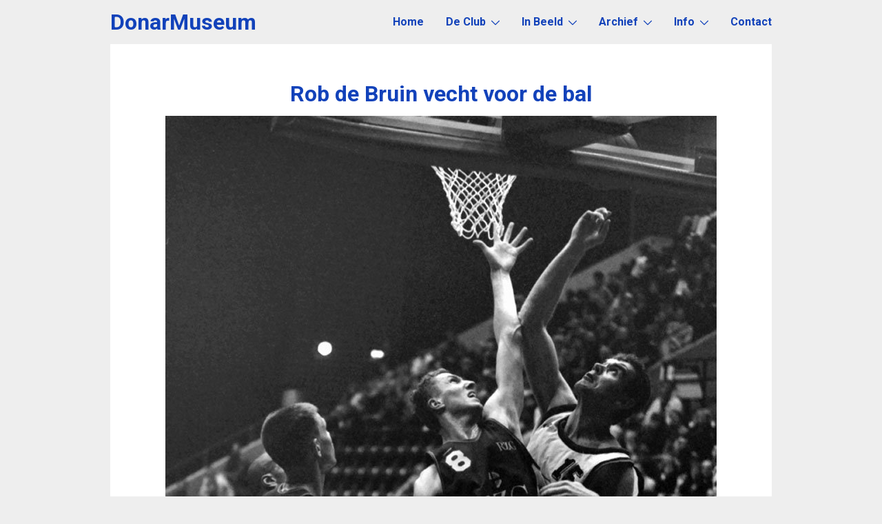

--- FILE ---
content_type: text/html; charset=UTF-8
request_url: https://www.donarmuseum.nl/fotos/449/
body_size: 2011
content:
<!DOCTYPE html>
<html lang="nl"><head>
    <meta http-equiv="Content-Type" content="text/html; charset=utf-8">
    <title>Foto 'Rob de Bruin vecht voor de bal' - DonarMuseum - Alles over de geschiedenis van Donar basketbal Groningen</title>
    <meta name="description" content="De foto 'Rob de Bruin vecht voor de bal' van 10-10-1993 vindt u in het DonarMuseum.">
    <meta name="author" content="DonarMuseum">
    <meta name="viewport" content="width=device-width">
    <link rel="stylesheet" href="/donar2025.css?v=1763559860" type="text/css">    <link href="https://fonts.googleapis.com/css?family=Roboto:400,700" rel="stylesheet">
    
    <link rel="dns-prefetch" href="https://ajax.googleapis.com/"><!--jQuery-->
    <link rel="dns-prefetch" href="//www.google-analytics.com/">

    <meta property="og:title" content="Foto 'Rob de Bruin vecht voor de bal' - DonarMuseum.nl">
    <meta property="og:description" content="De foto 'Rob de Bruin vecht voor de bal' van 10-10-1993 vindt u in het DonarMuseum.">
    <meta property="og:image" content="https://www.donarmuseum.nl/photos/449.jpg">

    <meta name="twitter:card" content="summary">
    <meta name="twitter:site" content="@DonarMuseum">
    <meta name="twitter:title" content="Foto 'Rob de Bruin vecht voor de bal' - DonarMuseum.nl">
    <meta name="twitter:description" content="De foto 'Rob de Bruin vecht voor de bal' van 10-10-1993 vindt u in het DonarMuseum.">
    <meta name="twitter:image" content="https://www.donarmuseum.nl/photos/449.jpg">

    <link rel="icon" href="/favicon.png">
    <link rel="apple-touch-icon" sizes="180x180" href="/apple-touch-icon.png">
    <link rel="icon" type="image/png" href="/favicon-192x192.png" sizes="192x192">
    <link rel="icon" type="image/png" href="/favicon-160x160.png" sizes="160x160">
    <link rel="icon" type="image/png" href="/favicon-96x96.png" sizes="96x96">
    <link rel="icon" type="image/png" href="/favicon-16x16.png" sizes="16x16">
    <link rel="icon" type="image/png" href="/favicon-32x32.png" sizes="32x32">
    <meta name="msapplication-TileColor" content="#1240b8">
    <meta name="msapplication-TileImage" content="/mstile-144x144.png">
    <meta name="theme-color" content="#1240b8">
    <link rel="manifest" href="/manifest.webmanifest">
</head>
<body>
<header>
    <a href="/" id="wordmark">DonarMuseum</a>
    <label for="navToggle">
        <svg class="icon"><use xlink:href="/images/icons.svg#menu"/></svg>
    </label>
    <input type="checkbox" id="navToggle">
    <nav>
    <ul id="nav"><li><a href="/">Home</a><li><a href="#">De Club<svg class="icon"><use xlink:href="/images/icons.svg#collapse"/></svg></a><ul><li><a href="/clubhistorie/">Clubhistorie</a><li><a href="/teams/">Teams</a><li><a href="/spelers/">Spelers</a><li><a href="/wedstrijden/">Wedstrijden</a><li><a href="/alltime/">All-time-lijsten</a><li><a href="/statistieken/">Statistieken</a></ul><li><a href="#">In Beeld<svg class="icon"><use xlink:href="/images/icons.svg#collapse"/></svg></a><ul><li><a href="/fotos/">Foto's</a><li><a href="/films/">Films</a><li><a href="/kleding/">Kleding</a><li><a href="/entree/">Entreebewijzen</a><li><a href="/prijzen/">Prijzen</a><li><a href="/mascottes/">Mascottes</a><li><a href="/overig/">Overig</a></ul><li><a href="#">Archief<svg class="icon"><use xlink:href="/images/icons.svg#collapse"/></svg></a><ul><li><a href="/kranten/">Kranten</a><li><a href="/boekjes/">Boekjes</a><li><a href="/posters/">Posters</a><li><a href="/verhalen/">Verhalen</a></ul><li><a href="#">Info<svg class="icon"><use xlink:href="/images/icons.svg#collapse"/></svg></a><ul><li><a href="/dankwoord/">Met Dank Aan</a><li><a href="/donarteurs/">Donarteurs</a><li><a href="/auteurs/">Auteurslijst</a><li><a href="/links/">Links</a><li><a href="/disclaimer/">Disclaimer</a></ul><li><a href="/contact/">Contact</a></ul>    </nav>
</header>
<main>
    <h1>Rob de Bruin vecht voor de bal</h1>
<div id="photowrap" style="background-image: url('/images/photos/449.jpg'); height: 1234px;"><!--IE//-->
            <div id="plist">
                                            <div class="ptag" id="mo116" style="left: 134px; top: 410px; width: 117px; height: 115px;">Hein Gerd Triemstra</div>
                                            <div class="ptag" id="mo202" style="left: 355px; top: 363px; width: 111px; height: 97px;">Robert de Bruin</div>
                    </div>
        <a id="arrowprev" href="/fotos/448/" title="Vorige foto"><svg class="icon icon-arrow"><use xlink:href="/images/icons.svg#arrow-left"/></svg></a>    <a id="arrownext" href="/fotos/450/" title="Volgende foto"><svg class="icon icon-arrow"><use xlink:href="/images/icons.svg#arrow-right"/></svg></a></div>

<p>&copy; 10-10-1993 <a href="/auteurs/47-jos-schuurman/">Jos Schuurman</a></p>
<p>
            <a href="/fotos/1993-1994/">&laquo; Terug naar foto's 1993-1994</a>
    </p>

<h2 class="inphoto">Op deze foto</h2>
            <a href="/spelers/116-hein-gerd-triemstra/" data-playerid="116" class="js-ptag">Hein Gerd Triemstra</a>,            <a href="/spelers/202-robert-de-bruin/" data-playerid="202" class="js-ptag">Robert de Bruin</a>    </main>
<footer>
    <div class="copyright">
        <span>
            Copyright &copy; 2009-2026 Stichting DonarMuseum
        </span>
        <span>
             KvK 71305726 | <a href="/disclaimer/">Disclaimer</a>
        </span>
    </div>
    <span class="social">
        <a href="https://www.facebook.com/donarmuseum.donarhistorie" target="_blank" title="DonarMuseum op Facebook">
            <svg class="icon"><use xlink:href="/images/icons.svg#facebook"/></svg>
        </a>
        <a href="https://bsky.app/profile/donarmuseum.bsky.social" target="_blank" title="DonarMuseum op Bluesky">
            <svg class="icon"><use xlink:href="/images/icons.svg#bluesky"/></svg>
        </a>
        <a href="https://www.instagram.com/donarmuseum/" target="_blank" title="DonarMuseum op Instagram">
            <svg class="icon"><use xlink:href="/images/icons.svg#instagram"/></svg>
        </a>
    </span>
</footer>

<script>
  (function(i,s,o,g,r,a,m){i['GoogleAnalyticsObject']=r;i[r]=i[r]||function(){
  (i[r].q=i[r].q||[]).push(arguments)},i[r].l=1*new Date();a=s.createElement(o),
  m=s.getElementsByTagName(o)[0];a.async=1;a.src=g;m.parentNode.insertBefore(a,m)
  })(window,document,'script','//www.google-analytics.com/analytics.js','ga');

  ga('create', 'UA-4196654-8', 'auto');
  ga('require', 'displayfeatures');
  ga('send', 'pageview');
</script>
<script src="https://ajax.googleapis.com/ajax/libs/jquery/3.1.0/jquery.min.js"></script>
<script src="/js/donarmuseum.js?v=1529836759"></script>
</body></html>


--- FILE ---
content_type: text/javascript
request_url: https://www.donarmuseum.nl/js/donarmuseum.js?v=1529836759
body_size: 2494
content:
/***
 Javascript functions for DonarMuseum
 https://www.donarmuseum.nl
 All functions © 2008-2017 www.ugoku.nl. All rights reserved
 ***/
function photoPlayerlink(a,b,c,d,e,f){if(a<1||b<1)return alert("Foto of speler niet ingesteld"),!1;if(c<0||d<0||e<c||f<d)return alert("Coordinaten verkeerd"),!1;var g=new XMLHttpRequest;if(null==g)return!1;var h="/admin/phototag/"+a+"/",i=["player="+b,"x1="+c,"y1="+d,"x2="+e,"y2="+f].join("&");return g.open("POST",h,!0),g.setRequestHeader("Content-type","application/x-www-form-urlencoded; charset=UTF-8"),g.onreadystatechange=function(){if(4==g.readyState&&200==g.status)return"Error"!=g.responseText||(alert("Fout bij speler "+b),!1)},g.send(i),!0}function getMatches(a){var b=document.getElementById("yearid").value;if(b<0)return alert("Invalid year"),!1;if(0==b)return document.getElementById("matches").innerHTML="n.v.t.",!1;var c=new XMLHttpRequest;if(null==c)return!0;c.onreadystatechange=function(){4==c.readyState&&(document.getElementById("matches").innerHTML=c.responseText)};var d="list"===a;c.open("GET","/admin/getmatches/"+b+"/"+d+"/",!0),c.send(null)}function editMatch(){var a=document.getElementById("matchid").value;document.location="/admin/editmatch/"+a+"/"}function getFilms(){var a=document.getElementById("yearid").value;if(a<0)return alert("Invalid year"),!1;var b=new XMLHttpRequest;if(null==b)return!0;var c="/admin/getvideos/"+a+"/";b.onreadystatechange=function(){4==b.readyState&&(document.getElementById("vidlist").innerHTML=b.responseText)},b.open("GET",c,!0),b.send(null)}function getVideoDetails(a){var b="AIzaSyA-j2dmiUifeyl61_aky3Hido-njT3NOsA",c="https://www.googleapis.com/youtube/v3/videos?id="+a+"&key="+b+"&fields=items(snippet(publishedAt,title,description))&part=snippet",d=new XMLHttpRequest;d.onreadystatechange=function(){if(4==d.readyState){var a=JSON.parse(d.responseText).items[0].snippet,b=new Date(a.publishedAt);document.getElementById("details-title").value=a.title,document.getElementById("details-date").value=b.toISOString().substring(0,10),document.getElementById("details-description").innerHTML=a.description}},d.open("GET",c,!0),d.send(null)}function checkYouTubeCode(a){if(""!=a)return a.indexOf(" ")>-1?(alert("Code bevat een spatie"),!1):(/([a-zA-Z0-9_-]{11})/.test(a)||alert("Code is ongeldig"),document.getElementById("youtube").src="https://www.youtube.com/embed/"+a,getVideoDetails(a),!0)}function selectMatch(a){var b=document.getElementById("matchid");if(b)for(var c=0;c<b.options.length;c++)b.options[c].value==a&&(b.selectedIndex=c);else window.setTimeout(function(){selectMatch(a)},100)}function getNewThumbnail(a,b){if(a<1)return alert("Invalid video"),!1;var c=new XMLHttpRequest;if(null==c)return!0;var d=document.getElementById("tn"+a),e="/admin/films/"+a+"/renewthumbnail/"+b+"/";c.onreadystatechange=function(){4==c.readyState&&(d.innerHTML="OK")},d.innerHTML='<img src="/images/ajax.gif" alt="Bezig...">',c.open("GET",e,!0),c.send(null)}function checkSizes(){var a=0,b=0;$(".ptag2").each(function(){var c=$("#photowrap").data("photoid"),d=jQuery(this).data("tag"),e=this.offsetLeft,f=this.offsetTop,g=this.offsetWidth+e,h=this.offsetHeight+f,i=photoPlayerlink(c,d,e,f,g,h);i?++b:++a}),alert(b+" gelukt, "+a+" fout")}function addPlayer(){var a=document.getElementById("pselect"),b=document.createElement("div");b.setAttribute("data-tag",a.value),b.setAttribute("class","ptag2"),b.style.left="50px",b.style.top="50px",b.style.width="100px",b.style.height="100px",b.innerHTML=a[a.selectedIndex].innerHTML,jQuery("#plist").append(b),jQuery(b).draggable({containment:"#photowrap"}).resizable({containment:"#photowrap"}),a.remove(a.selectedIndex)}function searchplayer(){var a=jQuery("#namesearch").val().toLowerCase();jQuery(".playerlist li").each(function(){jQuery(this).data("namelc").indexOf(a)==-1?jQuery(this).is(":visible")&&(jQuery(this).hide(),0==jQuery(this).siblings(":visible").length&&(jQuery(this).parent().parent().hide(),jQuery("#letters li a:contains("+jQuery(this).parent().parent().children(".letter").html()+")").parent().hide())):jQuery(this).is(":visible")||(jQuery(this).show(),jQuery(this).parent().parent().show(),jQuery("#letters li a:contains("+jQuery(this).parent().parent().children(".letter").html()+")").parent().show())})}function searchplayerextended(){var a=jQuery("#namesearch").val().toLowerCase();jQuery(".playerlist tr").each(function(){jQuery(this).data("namelc")&&jQuery(this).data("namelc").indexOf(a)==-1?jQuery(this).hide():jQuery(this).show()})}/***
  Javascript functions for DonarMuseum
  https://www.donarmuseum.nl
  All functions © 2008-2018 www.ugoku.nl. All rights reserved
 ***/
$(document).ready(function(){$(".js-ptag").hover(function(){$("#mo"+$(this).data("playerid")).css("visibility","visible")},function(){$("#mo"+$(this).data("playerid")).css("visibility","hidden")}),$("#saveTags").click(checkSizes),$("#cloneMatch").click(function(a){a.preventDefault();var b=$("#multimatch"),c=b.find("li:last-of-type").clone();b.append(c)}),document.getElementById("navToggle").addEventListener("change",function(){this.checked?document.querySelector("body").classList.add("menuVisible"):document.querySelector("body").classList.remove("menuVisible")}),initialiseUpload(),initialiseTooltips()});var initialiseTooltips=function(){for(var a=document.querySelectorAll(".hoverTitle[title]"),b=0;b<a.length;b++)a[b].addEventListener("mouseenter",function(a){var b=document.getElementById("hoverTitleText");b&&b.parentNode.removeChild(b);var c=this.getBoundingClientRect(),d=this.getBoundingClientRect().top-document.querySelector("body").getBoundingClientRect().top;b=document.createElement("div"),b.id="hoverTitleText",b.innerText=this.title,b.style.left="calc("+Math.round(c.x)+"px + 2em)",b.style.top="calc("+Math.round(d)+"px - 1em)",document.querySelector("body").appendChild(b)}),a[b].addEventListener("mouseleave",function(){var a=document.getElementById("hoverTitleText");a&&a.parentNode.removeChild(a)})},mimeTypes=["text/html","application/pdf","image/png","image/jpeg"],uploadFiles=function(a){if(0===a.length)return!1;for(var b=[],c=0,d=0;d<a.length;d++){var e=a[d];if(""!==e.type&&mimeTypes.indexOf(e.type)===-1)return alert("Geen geldig bestandstype"),!1;var f=new FormData;f.append("file",e),f.append("matchID",document.getElementById("matchID").value);var g=(e.name,jQuery.post({contentType:!1,data:f,enctype:"multipart/form-data",processData:!1,url:"/admin/uploadstats/"}).done(function(){++c,alert("Bestand geüpload")}).fail(function(a){console.log(a),alert("Fout: bestand niet geüpload")}));b.push(g)}jQuery.when.apply(jQuery,b).then(function(){})},initialiseUpload=function(){var a=(new XMLHttpRequest).upload;if(!a)return!1;var b=0,c=document.getElementById("uploadStats");
//dragzoneEl.addEventListener('dragover', function(e){ console.log('dragover', e); });
return!c||(c.addEventListener("dragover",function(a){a.stopPropagation(),a.preventDefault()}),c.addEventListener("dragenter",function(){console.log("dragenter"),this.classList.add("uploadHover"),++b}),c.addEventListener("dragleave",function(a){--b,0==b&&this.classList.remove("uploadHover")}),void c.addEventListener("drop",function(a){a.stopPropagation(),a.preventDefault(),this.classList.remove("uploadHover"),uploadFiles(a.dataTransfer.files)}))};
//# sourceMappingURL=donarmuseum.js.map